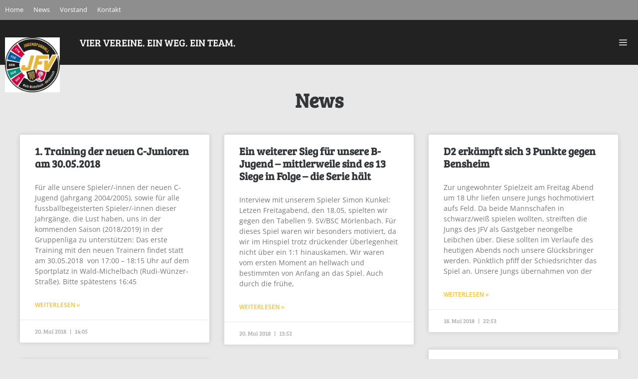

--- FILE ---
content_type: text/css
request_url: https://www.jfv-wma.de/wp-content/uploads/elementor/css/post-3906.css?ver=1765710021
body_size: 269
content:
.elementor-kit-3906{--e-global-color-primary:#FFBF23;--e-global-color-secondary:#353637;--e-global-color-text:#686868;--e-global-color-accent:#FFBF23;--e-global-color-5ce82e9:#8E8E8E;--e-global-color-2dfcbd6d:#E8E8E8;--e-global-color-621c9114:#DDDDDD;--e-global-color-2eb93a43:#FFFFFF;--e-global-color-65cef1c9:#D24040;--e-global-typography-primary-font-family:"Bree Serif";--e-global-typography-primary-font-weight:bold;--e-global-typography-secondary-font-family:"Bree Serif";--e-global-typography-secondary-font-weight:400;--e-global-typography-text-font-family:"Open Sans";--e-global-typography-text-font-weight:400;--e-global-typography-accent-font-family:"Open Sans";--e-global-typography-accent-font-weight:600;}.elementor-kit-3906 e-page-transition{background-color:#FFBC7D;}.elementor-section.elementor-section-boxed > .elementor-container{max-width:1280px;}.e-con{--container-max-width:1280px;}{}h1.entry-title{display:var(--page-title-display);}@media(max-width:1024px){.elementor-section.elementor-section-boxed > .elementor-container{max-width:1024px;}.e-con{--container-max-width:1024px;}}@media(max-width:767px){.elementor-section.elementor-section-boxed > .elementor-container{max-width:767px;}.e-con{--container-max-width:767px;}}

--- FILE ---
content_type: text/css
request_url: https://www.jfv-wma.de/wp-content/uploads/elementor/css/post-3672.css?ver=1765710021
body_size: 1501
content:
.elementor-widget-section .premium-global-badge-{{ID}} .premium-badge-text{color:var( --e-global-color-secondary );}.elementor-widget-section:not(.premium-gbadge-custom) .premium-global-badge-{{ID}} .premium-badge-container, .elementor-widget-section.premium-gbadge-custom .premium-global-badge-{{ID}} .premium-badge-container{background-color:var( --e-global-color-primary );}.elementor-widget-section .premium-global-badge-{{ID}} .premium-badge-icon{color:var( --e-global-color-secondary );fill:var( --e-global-color-secondary );}.elementor-widget-section.premium-cursor-ftext .premium-global-cursor-{{ID}} .premium-cursor-follow-text{font-family:var( --e-global-typography-primary-font-family ), Sans-serif;font-weight:var( --e-global-typography-primary-font-weight );}.elementor-widget-section .premium-global-cursor-{{ID}}{color:var( --e-global-color-primary );fill:var( --e-global-color-primary );}.elementor-3672 .elementor-element.elementor-element-e891bd2:not(.elementor-motion-effects-element-type-background), .elementor-3672 .elementor-element.elementor-element-e891bd2 > .elementor-motion-effects-container > .elementor-motion-effects-layer{background-color:#dddddd;}.elementor-3672 .elementor-element.elementor-element-e891bd2{transition:background 0.3s, border 0.3s, border-radius 0.3s, box-shadow 0.3s;margin-top:60px;margin-bottom:0px;padding:50px 40px 50px 40px;}.elementor-3672 .elementor-element.elementor-element-e891bd2 > .elementor-background-overlay{transition:background 0.3s, border-radius 0.3s, opacity 0.3s;}.elementor-widget-column.premium-cursor-ftext .premium-global-cursor-{{ID}} .premium-cursor-follow-text{font-family:var( --e-global-typography-primary-font-family ), Sans-serif;font-weight:var( --e-global-typography-primary-font-weight );}.elementor-widget-column .premium-global-cursor-{{ID}}{color:var( --e-global-color-primary );fill:var( --e-global-color-primary );}.elementor-widget-column .premium-global-badge-{{ID}} .premium-badge-text{color:var( --e-global-color-secondary );}.elementor-widget-column:not(.premium-gbadge-custom) .premium-global-badge-{{ID}} .premium-badge-container, .elementor-widget-column.premium-gbadge-custom .premium-global-badge-{{ID}} .premium-badge-container{background-color:var( --e-global-color-primary );}.elementor-widget-column .premium-global-badge-{{ID}} .premium-badge-icon{color:var( --e-global-color-secondary );fill:var( --e-global-color-secondary );}.elementor-3672 .elementor-element.elementor-element-5e10c08 > .elementor-element-populated{margin:0px 0px 0px 0px;--e-column-margin-right:0px;--e-column-margin-left:0px;padding:0px 0px 0px 0px;}.elementor-widget-media-carousel.premium-cursor-ftext .premium-global-cursor-{{ID}} .premium-cursor-follow-text{font-family:var( --e-global-typography-primary-font-family ), Sans-serif;font-weight:var( --e-global-typography-primary-font-weight );}.elementor-widget-media-carousel .premium-global-cursor-{{ID}}{color:var( --e-global-color-primary );fill:var( --e-global-color-primary );}.elementor-widget-media-carousel .premium-global-badge-{{ID}} .premium-badge-text{color:var( --e-global-color-secondary );}.elementor-widget-media-carousel:not(.premium-gbadge-custom) .premium-global-badge-{{ID}} .premium-badge-container, .elementor-widget-media-carousel.premium-gbadge-custom .premium-global-badge-{{ID}} .premium-badge-container{background-color:var( --e-global-color-primary );}.elementor-widget-media-carousel .premium-global-badge-{{ID}} .premium-badge-icon{color:var( --e-global-color-secondary );fill:var( --e-global-color-secondary );}.elementor-widget-media-carousel .elementor-carousel-image-overlay{font-family:var( --e-global-typography-accent-font-family ), Sans-serif;font-weight:var( --e-global-typography-accent-font-weight );}.elementor-3672 .elementor-element.elementor-element-faa1904.elementor-skin-slideshow .elementor-main-swiper:not(.elementor-thumbnails-swiper){margin-bottom:50px;}.elementor-3672 .elementor-element.elementor-element-faa1904 .elementor-main-swiper{height:100px;}.elementor-3672 .elementor-element.elementor-element-faa1904 .elementor-main-swiper .swiper-slide{border-width:0px 0px 0px 0px;padding:16px 16px 16px 16px;}.elementor-3672 .elementor-element.elementor-element-faa1904 .elementor-swiper-button{font-size:20px;}.elementor-3672 .elementor-element.elementor-element-faa1904 .elementor-main-swiper:not(.elementor-thumbnails-swiper) .elementor-carousel-image{background-size:contain;}.elementor-3672 .elementor-element.elementor-element-3c0f160:not(.elementor-motion-effects-element-type-background), .elementor-3672 .elementor-element.elementor-element-3c0f160 > .elementor-motion-effects-container > .elementor-motion-effects-layer{background-color:#353637;}.elementor-3672 .elementor-element.elementor-element-3c0f160{transition:background 0.3s, border 0.3s, border-radius 0.3s, box-shadow 0.3s;margin-top:0px;margin-bottom:0px;padding:20px 40px 20px 40px;}.elementor-3672 .elementor-element.elementor-element-3c0f160 > .elementor-background-overlay{transition:background 0.3s, border-radius 0.3s, opacity 0.3s;}.elementor-3672 .elementor-element.elementor-element-b90ab0a > .elementor-widget-wrap > .elementor-widget:not(.elementor-widget__width-auto):not(.elementor-widget__width-initial):not(:last-child):not(.elementor-absolute){margin-bottom:0px;}.elementor-3672 .elementor-element.elementor-element-b90ab0a > .elementor-element-populated{margin:0px 0px 0px 0px;--e-column-margin-right:0px;--e-column-margin-left:0px;padding:0px 0px 0px 0px;}.elementor-widget-theme-site-logo.premium-cursor-ftext .premium-global-cursor-{{ID}} .premium-cursor-follow-text{font-family:var( --e-global-typography-primary-font-family ), Sans-serif;font-weight:var( --e-global-typography-primary-font-weight );}.elementor-widget-theme-site-logo .premium-global-cursor-{{ID}}{color:var( --e-global-color-primary );fill:var( --e-global-color-primary );}.elementor-widget-theme-site-logo .premium-global-badge-{{ID}} .premium-badge-text{color:var( --e-global-color-secondary );}.elementor-widget-theme-site-logo:not(.premium-gbadge-custom) .premium-global-badge-{{ID}} .premium-badge-container, .elementor-widget-theme-site-logo.premium-gbadge-custom .premium-global-badge-{{ID}} .premium-badge-container{background-color:var( --e-global-color-primary );}.elementor-widget-theme-site-logo .premium-global-badge-{{ID}} .premium-badge-icon{color:var( --e-global-color-secondary );fill:var( --e-global-color-secondary );}.elementor-widget-theme-site-logo .widget-image-caption{color:var( --e-global-color-text );font-family:var( --e-global-typography-text-font-family ), Sans-serif;font-weight:var( --e-global-typography-text-font-weight );}.elementor-3672 .elementor-element.elementor-element-c1c9094 img{width:20%;}.elementor-widget-social-icons.premium-cursor-ftext .premium-global-cursor-{{ID}} .premium-cursor-follow-text{font-family:var( --e-global-typography-primary-font-family ), Sans-serif;font-weight:var( --e-global-typography-primary-font-weight );}.elementor-widget-social-icons .premium-global-cursor-{{ID}}{color:var( --e-global-color-primary );fill:var( --e-global-color-primary );}.elementor-widget-social-icons .premium-global-badge-{{ID}} .premium-badge-text{color:var( --e-global-color-secondary );}.elementor-widget-social-icons:not(.premium-gbadge-custom) .premium-global-badge-{{ID}} .premium-badge-container, .elementor-widget-social-icons.premium-gbadge-custom .premium-global-badge-{{ID}} .premium-badge-container{background-color:var( --e-global-color-primary );}.elementor-widget-social-icons .premium-global-badge-{{ID}} .premium-badge-icon{color:var( --e-global-color-secondary );fill:var( --e-global-color-secondary );}.elementor-3672 .elementor-element.elementor-element-9911dc3{--grid-template-columns:repeat(0, auto);--icon-size:19px;--grid-column-gap:5px;--grid-row-gap:0px;}.elementor-3672 .elementor-element.elementor-element-9911dc3 .elementor-widget-container{text-align:center;}.elementor-3672 .elementor-element.elementor-element-9911dc3 > .elementor-widget-container{margin:20px 0px 0px 0px;padding:0px 0px 0px 0px;}.elementor-3672 .elementor-element.elementor-element-9911dc3 .elementor-social-icon{background-color:rgba(255,255,255,0);}.elementor-3672 .elementor-element.elementor-element-9911dc3 .elementor-social-icon i{color:#e8e8e8;}.elementor-3672 .elementor-element.elementor-element-9911dc3 .elementor-social-icon svg{fill:#e8e8e8;}.elementor-3672 .elementor-element.elementor-element-9911dc3 .elementor-social-icon:hover i{color:#ffffff;}.elementor-3672 .elementor-element.elementor-element-9911dc3 .elementor-social-icon:hover svg{fill:#ffffff;}.elementor-widget-nav-menu.premium-cursor-ftext .premium-global-cursor-{{ID}} .premium-cursor-follow-text{font-family:var( --e-global-typography-primary-font-family ), Sans-serif;font-weight:var( --e-global-typography-primary-font-weight );}.elementor-widget-nav-menu .premium-global-cursor-{{ID}}{color:var( --e-global-color-primary );fill:var( --e-global-color-primary );}.elementor-widget-nav-menu .premium-global-badge-{{ID}} .premium-badge-text{color:var( --e-global-color-secondary );}.elementor-widget-nav-menu:not(.premium-gbadge-custom) .premium-global-badge-{{ID}} .premium-badge-container, .elementor-widget-nav-menu.premium-gbadge-custom .premium-global-badge-{{ID}} .premium-badge-container{background-color:var( --e-global-color-primary );}.elementor-widget-nav-menu .premium-global-badge-{{ID}} .premium-badge-icon{color:var( --e-global-color-secondary );fill:var( --e-global-color-secondary );}.elementor-widget-nav-menu .elementor-nav-menu .elementor-item{font-family:var( --e-global-typography-primary-font-family ), Sans-serif;font-weight:var( --e-global-typography-primary-font-weight );}.elementor-widget-nav-menu .elementor-nav-menu--main .elementor-item{color:var( --e-global-color-text );fill:var( --e-global-color-text );}.elementor-widget-nav-menu .elementor-nav-menu--main .elementor-item:hover,
					.elementor-widget-nav-menu .elementor-nav-menu--main .elementor-item.elementor-item-active,
					.elementor-widget-nav-menu .elementor-nav-menu--main .elementor-item.highlighted,
					.elementor-widget-nav-menu .elementor-nav-menu--main .elementor-item:focus{color:var( --e-global-color-accent );fill:var( --e-global-color-accent );}.elementor-widget-nav-menu .elementor-nav-menu--main:not(.e--pointer-framed) .elementor-item:before,
					.elementor-widget-nav-menu .elementor-nav-menu--main:not(.e--pointer-framed) .elementor-item:after{background-color:var( --e-global-color-accent );}.elementor-widget-nav-menu .e--pointer-framed .elementor-item:before,
					.elementor-widget-nav-menu .e--pointer-framed .elementor-item:after{border-color:var( --e-global-color-accent );}.elementor-widget-nav-menu{--e-nav-menu-divider-color:var( --e-global-color-text );}.elementor-widget-nav-menu .elementor-nav-menu--dropdown .elementor-item, .elementor-widget-nav-menu .elementor-nav-menu--dropdown  .elementor-sub-item{font-family:var( --e-global-typography-accent-font-family ), Sans-serif;font-weight:var( --e-global-typography-accent-font-weight );}.elementor-3672 .elementor-element.elementor-element-8cb794d > .elementor-widget-container{margin:0px 0px 0px 0px;padding:0px 0px 0px 0px;}.elementor-3672 .elementor-element.elementor-element-8cb794d .elementor-nav-menu .elementor-item{font-family:"Open Sans", Sans-serif;font-size:13px;font-weight:normal;}.elementor-3672 .elementor-element.elementor-element-8cb794d .elementor-nav-menu--main .elementor-item{color:#ffffff;fill:#ffffff;padding-left:12px;padding-right:12px;padding-top:8px;padding-bottom:8px;}.elementor-3672 .elementor-element.elementor-element-8cb794d .elementor-nav-menu--main .elementor-item:hover,
					.elementor-3672 .elementor-element.elementor-element-8cb794d .elementor-nav-menu--main .elementor-item.elementor-item-active,
					.elementor-3672 .elementor-element.elementor-element-8cb794d .elementor-nav-menu--main .elementor-item.highlighted,
					.elementor-3672 .elementor-element.elementor-element-8cb794d .elementor-nav-menu--main .elementor-item:focus{color:#b7b7b7;fill:#b7b7b7;}.elementor-3672 .elementor-element.elementor-element-8cb794d .e--pointer-framed .elementor-item:before{border-width:0px;}.elementor-3672 .elementor-element.elementor-element-8cb794d .e--pointer-framed.e--animation-draw .elementor-item:before{border-width:0 0 0px 0px;}.elementor-3672 .elementor-element.elementor-element-8cb794d .e--pointer-framed.e--animation-draw .elementor-item:after{border-width:0px 0px 0 0;}.elementor-3672 .elementor-element.elementor-element-8cb794d .e--pointer-framed.e--animation-corners .elementor-item:before{border-width:0px 0 0 0px;}.elementor-3672 .elementor-element.elementor-element-8cb794d .e--pointer-framed.e--animation-corners .elementor-item:after{border-width:0 0px 0px 0;}.elementor-3672 .elementor-element.elementor-element-8cb794d .e--pointer-underline .elementor-item:after,
					 .elementor-3672 .elementor-element.elementor-element-8cb794d .e--pointer-overline .elementor-item:before,
					 .elementor-3672 .elementor-element.elementor-element-8cb794d .e--pointer-double-line .elementor-item:before,
					 .elementor-3672 .elementor-element.elementor-element-8cb794d .e--pointer-double-line .elementor-item:after{height:0px;}.elementor-3672 .elementor-element.elementor-element-8cb794d{--e-nav-menu-horizontal-menu-item-margin:calc( 0px / 2 );}.elementor-3672 .elementor-element.elementor-element-8cb794d .elementor-nav-menu--main:not(.elementor-nav-menu--layout-horizontal) .elementor-nav-menu > li:not(:last-child){margin-bottom:0px;}.elementor-widget-text-editor.premium-cursor-ftext .premium-global-cursor-{{ID}} .premium-cursor-follow-text{font-family:var( --e-global-typography-primary-font-family ), Sans-serif;font-weight:var( --e-global-typography-primary-font-weight );}.elementor-widget-text-editor .premium-global-cursor-{{ID}}{color:var( --e-global-color-primary );fill:var( --e-global-color-primary );}.elementor-widget-text-editor .premium-global-badge-{{ID}} .premium-badge-text{color:var( --e-global-color-secondary );}.elementor-widget-text-editor:not(.premium-gbadge-custom) .premium-global-badge-{{ID}} .premium-badge-container, .elementor-widget-text-editor.premium-gbadge-custom .premium-global-badge-{{ID}} .premium-badge-container{background-color:var( --e-global-color-primary );}.elementor-widget-text-editor .premium-global-badge-{{ID}} .premium-badge-icon{color:var( --e-global-color-secondary );fill:var( --e-global-color-secondary );}.elementor-widget-text-editor{font-family:var( --e-global-typography-text-font-family ), Sans-serif;font-weight:var( --e-global-typography-text-font-weight );color:var( --e-global-color-text );}.elementor-widget-text-editor.elementor-drop-cap-view-stacked .elementor-drop-cap{background-color:var( --e-global-color-primary );}.elementor-widget-text-editor.elementor-drop-cap-view-framed .elementor-drop-cap, .elementor-widget-text-editor.elementor-drop-cap-view-default .elementor-drop-cap{color:var( --e-global-color-primary );border-color:var( --e-global-color-primary );}.elementor-3672 .elementor-element.elementor-element-84fe99f{text-align:center;color:#b7b7b7;}.elementor-theme-builder-content-area{height:400px;}.elementor-location-header:before, .elementor-location-footer:before{content:"";display:table;clear:both;}@media(max-width:1024px){.elementor-3672 .elementor-element.elementor-element-faa1904.elementor-skin-slideshow .elementor-main-swiper:not(.elementor-thumbnails-swiper){margin-bottom:10px;}}@media(max-width:767px){.elementor-3672 .elementor-element.elementor-element-e891bd2{margin-top:0px;margin-bottom:0px;padding:20px 20px 20px 20px;}.elementor-3672 .elementor-element.elementor-element-faa1904.elementor-skin-slideshow .elementor-main-swiper:not(.elementor-thumbnails-swiper){margin-bottom:10px;}}

--- FILE ---
content_type: text/css;charset=UTF-8
request_url: https://www.jfv-wma.de/?display_custom_css=css&ver=71b25f5140054764f979c0acb707213f
body_size: 1116
content:
/* Set Add Custom CSS Editor Inpunt higher */
.CodeMirror {
    height: 600px !important;
}
/***/
.site-logo{
	height: 90px;
}
.navigation-branding img/*, .site-logo.mobile-header-logo img*/ {
    height: 160px;
    width: auto;
  	z-index: 100;
}
#headline{
	font-family: "Bree Serif", Sans-serif;
  font-size: 20px;
  color: #FFFFFF;
  margin-left: 30px;
}
@media (max-width: 700px) {
  #headline{
    display: none;
  }
}
@media (max-width: 1300px) {
	.navigation-branding img {
  	height: 130px;
    margin-top: 25px;
  }
}
@media (max-width: 767px) {
  .navigation-branding img {
  	height: 100px;
    margin-top: 15px;
  }
  .site-logo{
		height: 70px;
	}
}

.top-bar{ height: 40px;}

/* Top Bar Sticky */
.top-bar {
    position: -webkit-sticky;
    position: sticky;
    top: 0px;
    z-index: 99;
}
#site-navigation {
    position: -webkit-sticky;
    position: sticky;
    top: 40px; /* This is the height of the top bar */
    z-index: 999;
}
.admin-bar .top-bar{ top: 32px;}
.admin-bar #site-navigation{ top: 72px;}

@media (max-width: 767px) {
	.top-bar {
  	display: none;
  }
  #site-navigation {
  	top: 0;
  }
  .admin-bar #site-navigation{ top: 46px;}
}

/* Trainer Seite Passwortschutz */
article.post-password-required form.post-password-form{
  text-align: center !important;
  margin-top: 100px !important;
  
}

/* Footer */
.inside-site-info .footer-bar,
.inside-site-info .copyright-bar{
	text-align: center;
  float: none;
}
.copyright-bar{ margin-top: 5px;}
.footer-bar #media_image-3 img{
  width: 80px;
}
#generate-slideout-menu .inside-navigation{
	padding-left: 30px;
}

/*** Team Archiv Seite ***/
body.post-type-archive-teams article.type-teams{
	position: relative;
}
body.post-type-archive-teams article.type-teams .elementor-post__text{
	position: absolute;
  top: 45%;
  text-align: center;
  color: #FFF;
  z-index: 2;
}
body.post-type-archive-teams article.type-teams .elementor-post__text a{
	color: #ffbf23;
  font-size: 28px;
}
body.post-type-archive-teams .elementor-post__thumbnail__link:before{
	display: block;
  position: absolute;
  content: "";
  top: 0;
  top: 0;
  bottom: 0;
  left: 0;
  right: 0;
  background: rgba(33, 33, 33, 0.54);
  z-index: 1;
}

/*** Team Seite ***/
/* Team Slider */
.slick-slide-inner {
  position: relative;
}
.slick-slide-inner figcaption {
  position: absolute;
  bottom: 15px;
  min-width: 100%;
  text-align: left;
  padding: 5px 20px;
  color: #FFF;
  word-spacing: 99999px;
}
@media screen and (max-width: 999px) {
  .slick-arrow{
    display: none !important;
  }
}
/* Trainer und Betreuer */
.coach-meta{
  margin-left: 15px;
  color: #353637;
  font-family: Open Sans;
  font-size: 15px;
  font-weight: 400;
}

/* Cookie Notice */
#cookie-notice{
  min-width: auto;
  background-color: #353637 !important;
  width: 300px;
  bottom: 20px;
  left: 20px;
  box-shadow: 0 2px 10px 0 rgba(0, 0, 0, 0.2);
  color: #FFF !important;
  padding: 20px; 
}
div.cookie-notice-hidden{
  padding: 0 !important;
}
#cookie-notice .cookie-notice-container{
	padding: 0;
  text-align: left;
}

#cookie-notice #cn-accept-cookie{
	display: block;
  margin: 30px 0 0 0;
  border-radius: 100px;
  background: #ffbf23;
  color: #FFF;
  padding: 10px 10px;
  text-shadow: none;
  border: 0;
  font-size: 12px;
  font-weight: bold;
  text-align: center;
  -webkit-transition: all .5s;
  -o-transition: all .5s;
  transition: all .5s;
  box-shadow: 0 1px 10px 0px rgba(0, 0, 0, 0.2);
}
#cookie-notice #cn-accept-cookie:hover{
	background: #FFF;
  color: #353637;
}
#cn-notice-text p{
	margin-bottom: 0;
}
#cn-notice-text h3{
	color: #ffbf23;
}
#cn-notice-text a{
	color: #ffbf23;
}
#cn-notice-text a:hover{
	text-decoration: underline;
}